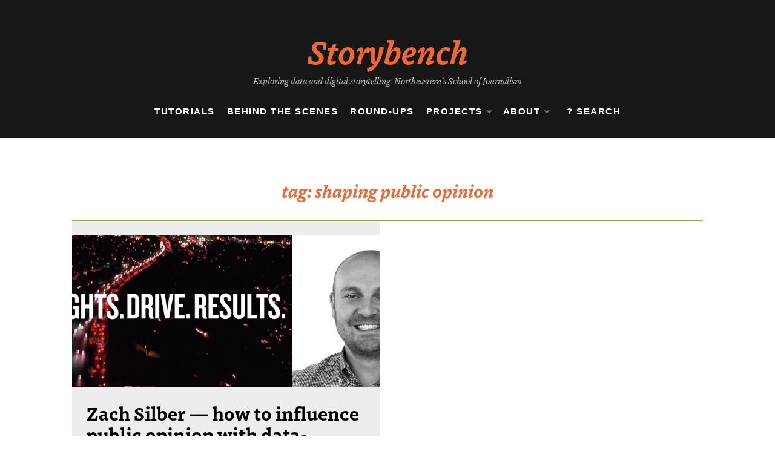

--- FILE ---
content_type: text/html; charset=UTF-8
request_url: https://www.storybench.org/tag/shaping-public-opinion/
body_size: 16104
content:
<!doctype html>
<html dir="ltr" lang="en-US" prefix="og: https://ogp.me/ns#">
<head>
	<meta charset="UTF-8">
	<meta name="viewport" content="width=device-width, initial-scale=1">
	<link rel="profile" href="https://gmpg.org/xfn/11">
	<title>shaping public opinion - Storybench</title>
	<style>img:is([sizes="auto" i], [sizes^="auto," i]) { contain-intrinsic-size: 3000px 1500px }</style>
	
		<!-- All in One SEO 4.9.3 - aioseo.com -->
	<meta name="robots" content="max-image-preview:large" />
	<meta name="google-site-verification" content="bDVtl5czw1s522D_genM4X8bu6pW8kmYjlE-ZASNLoU" />
	<link rel="canonical" href="https://www.storybench.org/tag/shaping-public-opinion/" />
	<meta name="generator" content="All in One SEO (AIOSEO) 4.9.3" />
		<script type="application/ld+json" class="aioseo-schema">
			{"@context":"https:\/\/schema.org","@graph":[{"@type":"BreadcrumbList","@id":"https:\/\/www.storybench.org\/tag\/shaping-public-opinion\/#breadcrumblist","itemListElement":[{"@type":"ListItem","@id":"https:\/\/www.storybench.org#listItem","position":1,"name":"Home","item":"https:\/\/www.storybench.org","nextItem":{"@type":"ListItem","@id":"https:\/\/www.storybench.org\/tag\/shaping-public-opinion\/#listItem","name":"shaping public opinion"}},{"@type":"ListItem","@id":"https:\/\/www.storybench.org\/tag\/shaping-public-opinion\/#listItem","position":2,"name":"shaping public opinion","previousItem":{"@type":"ListItem","@id":"https:\/\/www.storybench.org#listItem","name":"Home"}}]},{"@type":"CollectionPage","@id":"https:\/\/www.storybench.org\/tag\/shaping-public-opinion\/#collectionpage","url":"https:\/\/www.storybench.org\/tag\/shaping-public-opinion\/","name":"shaping public opinion - Storybench","inLanguage":"en-US","isPartOf":{"@id":"https:\/\/www.storybench.org\/#website"},"breadcrumb":{"@id":"https:\/\/www.storybench.org\/tag\/shaping-public-opinion\/#breadcrumblist"}},{"@type":"Organization","@id":"https:\/\/www.storybench.org\/#organization","name":"Storybench","description":"Exploring data and digital storytelling. Northeastern's School of Journalism","url":"https:\/\/www.storybench.org\/","logo":{"@type":"ImageObject","url":"https:\/\/www.storybench.org\/wp-content\/uploads\/2023\/11\/storybench-logo.png","@id":"https:\/\/www.storybench.org\/tag\/shaping-public-opinion\/#organizationLogo","width":1373,"height":303},"image":{"@id":"https:\/\/www.storybench.org\/tag\/shaping-public-opinion\/#organizationLogo"},"sameAs":["https:\/\/www.facebook.com\/storybench\/","https:\/\/twitter.com\/storybench?lang=en","https:\/\/www.instagram.com\/story_bench\/"]},{"@type":"WebSite","@id":"https:\/\/www.storybench.org\/#website","url":"https:\/\/www.storybench.org\/","name":"storybench","description":"Exploring data and digital storytelling. Northeastern's School of Journalism","inLanguage":"en-US","publisher":{"@id":"https:\/\/www.storybench.org\/#organization"}}]}
		</script>
		<!-- All in One SEO -->

<link rel='dns-prefetch' href='//www.storybench.org' />
<link rel='dns-prefetch' href='//stats.wp.com' />
<link rel='dns-prefetch' href='//use.typekit.net' />
<link rel='dns-prefetch' href='//ajax.googleapis.com' />
<link rel='dns-prefetch' href='//fonts.googleapis.com' />
<link rel="alternate" type="application/rss+xml" title="Storybench &raquo; Feed" href="https://www.storybench.org/feed/" />
<link rel="alternate" type="application/rss+xml" title="Storybench &raquo; Comments Feed" href="https://www.storybench.org/comments/feed/" />
<link rel="alternate" type="application/rss+xml" title="Storybench &raquo; shaping public opinion Tag Feed" href="https://www.storybench.org/tag/shaping-public-opinion/feed/" />
		<!-- This site uses the Google Analytics by MonsterInsights plugin v9.11.1 - Using Analytics tracking - https://www.monsterinsights.com/ -->
							<script src="//www.googletagmanager.com/gtag/js?id=G-XJFLDYW06T"  data-cfasync="false" data-wpfc-render="false" type="text/javascript" async></script>
			<script data-cfasync="false" data-wpfc-render="false" type="text/javascript">
				var mi_version = '9.11.1';
				var mi_track_user = true;
				var mi_no_track_reason = '';
								var MonsterInsightsDefaultLocations = {"page_location":"https:\/\/www.storybench.org\/tag\/shaping-public-opinion\/"};
								if ( typeof MonsterInsightsPrivacyGuardFilter === 'function' ) {
					var MonsterInsightsLocations = (typeof MonsterInsightsExcludeQuery === 'object') ? MonsterInsightsPrivacyGuardFilter( MonsterInsightsExcludeQuery ) : MonsterInsightsPrivacyGuardFilter( MonsterInsightsDefaultLocations );
				} else {
					var MonsterInsightsLocations = (typeof MonsterInsightsExcludeQuery === 'object') ? MonsterInsightsExcludeQuery : MonsterInsightsDefaultLocations;
				}

								var disableStrs = [
										'ga-disable-G-XJFLDYW06T',
									];

				/* Function to detect opted out users */
				function __gtagTrackerIsOptedOut() {
					for (var index = 0; index < disableStrs.length; index++) {
						if (document.cookie.indexOf(disableStrs[index] + '=true') > -1) {
							return true;
						}
					}

					return false;
				}

				/* Disable tracking if the opt-out cookie exists. */
				if (__gtagTrackerIsOptedOut()) {
					for (var index = 0; index < disableStrs.length; index++) {
						window[disableStrs[index]] = true;
					}
				}

				/* Opt-out function */
				function __gtagTrackerOptout() {
					for (var index = 0; index < disableStrs.length; index++) {
						document.cookie = disableStrs[index] + '=true; expires=Thu, 31 Dec 2099 23:59:59 UTC; path=/';
						window[disableStrs[index]] = true;
					}
				}

				if ('undefined' === typeof gaOptout) {
					function gaOptout() {
						__gtagTrackerOptout();
					}
				}
								window.dataLayer = window.dataLayer || [];

				window.MonsterInsightsDualTracker = {
					helpers: {},
					trackers: {},
				};
				if (mi_track_user) {
					function __gtagDataLayer() {
						dataLayer.push(arguments);
					}

					function __gtagTracker(type, name, parameters) {
						if (!parameters) {
							parameters = {};
						}

						if (parameters.send_to) {
							__gtagDataLayer.apply(null, arguments);
							return;
						}

						if (type === 'event') {
														parameters.send_to = monsterinsights_frontend.v4_id;
							var hookName = name;
							if (typeof parameters['event_category'] !== 'undefined') {
								hookName = parameters['event_category'] + ':' + name;
							}

							if (typeof MonsterInsightsDualTracker.trackers[hookName] !== 'undefined') {
								MonsterInsightsDualTracker.trackers[hookName](parameters);
							} else {
								__gtagDataLayer('event', name, parameters);
							}
							
						} else {
							__gtagDataLayer.apply(null, arguments);
						}
					}

					__gtagTracker('js', new Date());
					__gtagTracker('set', {
						'developer_id.dZGIzZG': true,
											});
					if ( MonsterInsightsLocations.page_location ) {
						__gtagTracker('set', MonsterInsightsLocations);
					}
										__gtagTracker('config', 'G-XJFLDYW06T', {"forceSSL":"true","link_attribution":"true"} );
										window.gtag = __gtagTracker;										(function () {
						/* https://developers.google.com/analytics/devguides/collection/analyticsjs/ */
						/* ga and __gaTracker compatibility shim. */
						var noopfn = function () {
							return null;
						};
						var newtracker = function () {
							return new Tracker();
						};
						var Tracker = function () {
							return null;
						};
						var p = Tracker.prototype;
						p.get = noopfn;
						p.set = noopfn;
						p.send = function () {
							var args = Array.prototype.slice.call(arguments);
							args.unshift('send');
							__gaTracker.apply(null, args);
						};
						var __gaTracker = function () {
							var len = arguments.length;
							if (len === 0) {
								return;
							}
							var f = arguments[len - 1];
							if (typeof f !== 'object' || f === null || typeof f.hitCallback !== 'function') {
								if ('send' === arguments[0]) {
									var hitConverted, hitObject = false, action;
									if ('event' === arguments[1]) {
										if ('undefined' !== typeof arguments[3]) {
											hitObject = {
												'eventAction': arguments[3],
												'eventCategory': arguments[2],
												'eventLabel': arguments[4],
												'value': arguments[5] ? arguments[5] : 1,
											}
										}
									}
									if ('pageview' === arguments[1]) {
										if ('undefined' !== typeof arguments[2]) {
											hitObject = {
												'eventAction': 'page_view',
												'page_path': arguments[2],
											}
										}
									}
									if (typeof arguments[2] === 'object') {
										hitObject = arguments[2];
									}
									if (typeof arguments[5] === 'object') {
										Object.assign(hitObject, arguments[5]);
									}
									if ('undefined' !== typeof arguments[1].hitType) {
										hitObject = arguments[1];
										if ('pageview' === hitObject.hitType) {
											hitObject.eventAction = 'page_view';
										}
									}
									if (hitObject) {
										action = 'timing' === arguments[1].hitType ? 'timing_complete' : hitObject.eventAction;
										hitConverted = mapArgs(hitObject);
										__gtagTracker('event', action, hitConverted);
									}
								}
								return;
							}

							function mapArgs(args) {
								var arg, hit = {};
								var gaMap = {
									'eventCategory': 'event_category',
									'eventAction': 'event_action',
									'eventLabel': 'event_label',
									'eventValue': 'event_value',
									'nonInteraction': 'non_interaction',
									'timingCategory': 'event_category',
									'timingVar': 'name',
									'timingValue': 'value',
									'timingLabel': 'event_label',
									'page': 'page_path',
									'location': 'page_location',
									'title': 'page_title',
									'referrer' : 'page_referrer',
								};
								for (arg in args) {
																		if (!(!args.hasOwnProperty(arg) || !gaMap.hasOwnProperty(arg))) {
										hit[gaMap[arg]] = args[arg];
									} else {
										hit[arg] = args[arg];
									}
								}
								return hit;
							}

							try {
								f.hitCallback();
							} catch (ex) {
							}
						};
						__gaTracker.create = newtracker;
						__gaTracker.getByName = newtracker;
						__gaTracker.getAll = function () {
							return [];
						};
						__gaTracker.remove = noopfn;
						__gaTracker.loaded = true;
						window['__gaTracker'] = __gaTracker;
					})();
									} else {
										console.log("");
					(function () {
						function __gtagTracker() {
							return null;
						}

						window['__gtagTracker'] = __gtagTracker;
						window['gtag'] = __gtagTracker;
					})();
									}
			</script>
							<!-- / Google Analytics by MonsterInsights -->
		<style id='wp-block-library-theme-inline-css' type='text/css'>
.wp-block-audio :where(figcaption){color:#555;font-size:13px;text-align:center}.is-dark-theme .wp-block-audio :where(figcaption){color:#ffffffa6}.wp-block-audio{margin:0 0 1em}.wp-block-code{border:1px solid #ccc;border-radius:4px;font-family:Menlo,Consolas,monaco,monospace;padding:.8em 1em}.wp-block-embed :where(figcaption){color:#555;font-size:13px;text-align:center}.is-dark-theme .wp-block-embed :where(figcaption){color:#ffffffa6}.wp-block-embed{margin:0 0 1em}.blocks-gallery-caption{color:#555;font-size:13px;text-align:center}.is-dark-theme .blocks-gallery-caption{color:#ffffffa6}:root :where(.wp-block-image figcaption){color:#555;font-size:13px;text-align:center}.is-dark-theme :root :where(.wp-block-image figcaption){color:#ffffffa6}.wp-block-image{margin:0 0 1em}.wp-block-pullquote{border-bottom:4px solid;border-top:4px solid;color:currentColor;margin-bottom:1.75em}.wp-block-pullquote cite,.wp-block-pullquote footer,.wp-block-pullquote__citation{color:currentColor;font-size:.8125em;font-style:normal;text-transform:uppercase}.wp-block-quote{border-left:.25em solid;margin:0 0 1.75em;padding-left:1em}.wp-block-quote cite,.wp-block-quote footer{color:currentColor;font-size:.8125em;font-style:normal;position:relative}.wp-block-quote:where(.has-text-align-right){border-left:none;border-right:.25em solid;padding-left:0;padding-right:1em}.wp-block-quote:where(.has-text-align-center){border:none;padding-left:0}.wp-block-quote.is-large,.wp-block-quote.is-style-large,.wp-block-quote:where(.is-style-plain){border:none}.wp-block-search .wp-block-search__label{font-weight:700}.wp-block-search__button{border:1px solid #ccc;padding:.375em .625em}:where(.wp-block-group.has-background){padding:1.25em 2.375em}.wp-block-separator.has-css-opacity{opacity:.4}.wp-block-separator{border:none;border-bottom:2px solid;margin-left:auto;margin-right:auto}.wp-block-separator.has-alpha-channel-opacity{opacity:1}.wp-block-separator:not(.is-style-wide):not(.is-style-dots){width:100px}.wp-block-separator.has-background:not(.is-style-dots){border-bottom:none;height:1px}.wp-block-separator.has-background:not(.is-style-wide):not(.is-style-dots){height:2px}.wp-block-table{margin:0 0 1em}.wp-block-table td,.wp-block-table th{word-break:normal}.wp-block-table :where(figcaption){color:#555;font-size:13px;text-align:center}.is-dark-theme .wp-block-table :where(figcaption){color:#ffffffa6}.wp-block-video :where(figcaption){color:#555;font-size:13px;text-align:center}.is-dark-theme .wp-block-video :where(figcaption){color:#ffffffa6}.wp-block-video{margin:0 0 1em}:root :where(.wp-block-template-part.has-background){margin-bottom:0;margin-top:0;padding:1.25em 2.375em}
</style>
<style id='classic-theme-styles-inline-css' type='text/css'>
/*! This file is auto-generated */
.wp-block-button__link{color:#fff;background-color:#32373c;border-radius:9999px;box-shadow:none;text-decoration:none;padding:calc(.667em + 2px) calc(1.333em + 2px);font-size:1.125em}.wp-block-file__button{background:#32373c;color:#fff;text-decoration:none}
</style>
<style id='jetpack-sharing-buttons-style-inline-css' type='text/css'>
.jetpack-sharing-buttons__services-list{display:flex;flex-direction:row;flex-wrap:wrap;gap:0;list-style-type:none;margin:5px;padding:0}.jetpack-sharing-buttons__services-list.has-small-icon-size{font-size:12px}.jetpack-sharing-buttons__services-list.has-normal-icon-size{font-size:16px}.jetpack-sharing-buttons__services-list.has-large-icon-size{font-size:24px}.jetpack-sharing-buttons__services-list.has-huge-icon-size{font-size:36px}@media print{.jetpack-sharing-buttons__services-list{display:none!important}}.editor-styles-wrapper .wp-block-jetpack-sharing-buttons{gap:0;padding-inline-start:0}ul.jetpack-sharing-buttons__services-list.has-background{padding:1.25em 2.375em}
</style>
<style id='global-styles-inline-css' type='text/css'>
:root{--wp--preset--aspect-ratio--square: 1;--wp--preset--aspect-ratio--4-3: 4/3;--wp--preset--aspect-ratio--3-4: 3/4;--wp--preset--aspect-ratio--3-2: 3/2;--wp--preset--aspect-ratio--2-3: 2/3;--wp--preset--aspect-ratio--16-9: 16/9;--wp--preset--aspect-ratio--9-16: 9/16;--wp--preset--color--black: #000000;--wp--preset--color--cyan-bluish-gray: #abb8c3;--wp--preset--color--white: #ffffff;--wp--preset--color--pale-pink: #f78da7;--wp--preset--color--vivid-red: #cf2e2e;--wp--preset--color--luminous-vivid-orange: #ff6900;--wp--preset--color--luminous-vivid-amber: #fcb900;--wp--preset--color--light-green-cyan: #7bdcb5;--wp--preset--color--vivid-green-cyan: #00d084;--wp--preset--color--pale-cyan-blue: #8ed1fc;--wp--preset--color--vivid-cyan-blue: #0693e3;--wp--preset--color--vivid-purple: #9b51e0;--wp--preset--gradient--vivid-cyan-blue-to-vivid-purple: linear-gradient(135deg,rgba(6,147,227,1) 0%,rgb(155,81,224) 100%);--wp--preset--gradient--light-green-cyan-to-vivid-green-cyan: linear-gradient(135deg,rgb(122,220,180) 0%,rgb(0,208,130) 100%);--wp--preset--gradient--luminous-vivid-amber-to-luminous-vivid-orange: linear-gradient(135deg,rgba(252,185,0,1) 0%,rgba(255,105,0,1) 100%);--wp--preset--gradient--luminous-vivid-orange-to-vivid-red: linear-gradient(135deg,rgba(255,105,0,1) 0%,rgb(207,46,46) 100%);--wp--preset--gradient--very-light-gray-to-cyan-bluish-gray: linear-gradient(135deg,rgb(238,238,238) 0%,rgb(169,184,195) 100%);--wp--preset--gradient--cool-to-warm-spectrum: linear-gradient(135deg,rgb(74,234,220) 0%,rgb(151,120,209) 20%,rgb(207,42,186) 40%,rgb(238,44,130) 60%,rgb(251,105,98) 80%,rgb(254,248,76) 100%);--wp--preset--gradient--blush-light-purple: linear-gradient(135deg,rgb(255,206,236) 0%,rgb(152,150,240) 100%);--wp--preset--gradient--blush-bordeaux: linear-gradient(135deg,rgb(254,205,165) 0%,rgb(254,45,45) 50%,rgb(107,0,62) 100%);--wp--preset--gradient--luminous-dusk: linear-gradient(135deg,rgb(255,203,112) 0%,rgb(199,81,192) 50%,rgb(65,88,208) 100%);--wp--preset--gradient--pale-ocean: linear-gradient(135deg,rgb(255,245,203) 0%,rgb(182,227,212) 50%,rgb(51,167,181) 100%);--wp--preset--gradient--electric-grass: linear-gradient(135deg,rgb(202,248,128) 0%,rgb(113,206,126) 100%);--wp--preset--gradient--midnight: linear-gradient(135deg,rgb(2,3,129) 0%,rgb(40,116,252) 100%);--wp--preset--font-size--small: 16px;--wp--preset--font-size--medium: 20px;--wp--preset--font-size--large: 25px;--wp--preset--font-size--x-large: 42px;--wp--preset--font-size--larger: 35px;--wp--preset--spacing--20: 0.44rem;--wp--preset--spacing--30: 0.67rem;--wp--preset--spacing--40: 1rem;--wp--preset--spacing--50: 1.5rem;--wp--preset--spacing--60: 2.25rem;--wp--preset--spacing--70: 3.38rem;--wp--preset--spacing--80: 5.06rem;--wp--preset--shadow--natural: 6px 6px 9px rgba(0, 0, 0, 0.2);--wp--preset--shadow--deep: 12px 12px 50px rgba(0, 0, 0, 0.4);--wp--preset--shadow--sharp: 6px 6px 0px rgba(0, 0, 0, 0.2);--wp--preset--shadow--outlined: 6px 6px 0px -3px rgba(255, 255, 255, 1), 6px 6px rgba(0, 0, 0, 1);--wp--preset--shadow--crisp: 6px 6px 0px rgba(0, 0, 0, 1);}:where(.is-layout-flex){gap: 0.5em;}:where(.is-layout-grid){gap: 0.5em;}body .is-layout-flex{display: flex;}.is-layout-flex{flex-wrap: wrap;align-items: center;}.is-layout-flex > :is(*, div){margin: 0;}body .is-layout-grid{display: grid;}.is-layout-grid > :is(*, div){margin: 0;}:where(.wp-block-columns.is-layout-flex){gap: 2em;}:where(.wp-block-columns.is-layout-grid){gap: 2em;}:where(.wp-block-post-template.is-layout-flex){gap: 1.25em;}:where(.wp-block-post-template.is-layout-grid){gap: 1.25em;}.has-black-color{color: var(--wp--preset--color--black) !important;}.has-cyan-bluish-gray-color{color: var(--wp--preset--color--cyan-bluish-gray) !important;}.has-white-color{color: var(--wp--preset--color--white) !important;}.has-pale-pink-color{color: var(--wp--preset--color--pale-pink) !important;}.has-vivid-red-color{color: var(--wp--preset--color--vivid-red) !important;}.has-luminous-vivid-orange-color{color: var(--wp--preset--color--luminous-vivid-orange) !important;}.has-luminous-vivid-amber-color{color: var(--wp--preset--color--luminous-vivid-amber) !important;}.has-light-green-cyan-color{color: var(--wp--preset--color--light-green-cyan) !important;}.has-vivid-green-cyan-color{color: var(--wp--preset--color--vivid-green-cyan) !important;}.has-pale-cyan-blue-color{color: var(--wp--preset--color--pale-cyan-blue) !important;}.has-vivid-cyan-blue-color{color: var(--wp--preset--color--vivid-cyan-blue) !important;}.has-vivid-purple-color{color: var(--wp--preset--color--vivid-purple) !important;}.has-black-background-color{background-color: var(--wp--preset--color--black) !important;}.has-cyan-bluish-gray-background-color{background-color: var(--wp--preset--color--cyan-bluish-gray) !important;}.has-white-background-color{background-color: var(--wp--preset--color--white) !important;}.has-pale-pink-background-color{background-color: var(--wp--preset--color--pale-pink) !important;}.has-vivid-red-background-color{background-color: var(--wp--preset--color--vivid-red) !important;}.has-luminous-vivid-orange-background-color{background-color: var(--wp--preset--color--luminous-vivid-orange) !important;}.has-luminous-vivid-amber-background-color{background-color: var(--wp--preset--color--luminous-vivid-amber) !important;}.has-light-green-cyan-background-color{background-color: var(--wp--preset--color--light-green-cyan) !important;}.has-vivid-green-cyan-background-color{background-color: var(--wp--preset--color--vivid-green-cyan) !important;}.has-pale-cyan-blue-background-color{background-color: var(--wp--preset--color--pale-cyan-blue) !important;}.has-vivid-cyan-blue-background-color{background-color: var(--wp--preset--color--vivid-cyan-blue) !important;}.has-vivid-purple-background-color{background-color: var(--wp--preset--color--vivid-purple) !important;}.has-black-border-color{border-color: var(--wp--preset--color--black) !important;}.has-cyan-bluish-gray-border-color{border-color: var(--wp--preset--color--cyan-bluish-gray) !important;}.has-white-border-color{border-color: var(--wp--preset--color--white) !important;}.has-pale-pink-border-color{border-color: var(--wp--preset--color--pale-pink) !important;}.has-vivid-red-border-color{border-color: var(--wp--preset--color--vivid-red) !important;}.has-luminous-vivid-orange-border-color{border-color: var(--wp--preset--color--luminous-vivid-orange) !important;}.has-luminous-vivid-amber-border-color{border-color: var(--wp--preset--color--luminous-vivid-amber) !important;}.has-light-green-cyan-border-color{border-color: var(--wp--preset--color--light-green-cyan) !important;}.has-vivid-green-cyan-border-color{border-color: var(--wp--preset--color--vivid-green-cyan) !important;}.has-pale-cyan-blue-border-color{border-color: var(--wp--preset--color--pale-cyan-blue) !important;}.has-vivid-cyan-blue-border-color{border-color: var(--wp--preset--color--vivid-cyan-blue) !important;}.has-vivid-purple-border-color{border-color: var(--wp--preset--color--vivid-purple) !important;}.has-vivid-cyan-blue-to-vivid-purple-gradient-background{background: var(--wp--preset--gradient--vivid-cyan-blue-to-vivid-purple) !important;}.has-light-green-cyan-to-vivid-green-cyan-gradient-background{background: var(--wp--preset--gradient--light-green-cyan-to-vivid-green-cyan) !important;}.has-luminous-vivid-amber-to-luminous-vivid-orange-gradient-background{background: var(--wp--preset--gradient--luminous-vivid-amber-to-luminous-vivid-orange) !important;}.has-luminous-vivid-orange-to-vivid-red-gradient-background{background: var(--wp--preset--gradient--luminous-vivid-orange-to-vivid-red) !important;}.has-very-light-gray-to-cyan-bluish-gray-gradient-background{background: var(--wp--preset--gradient--very-light-gray-to-cyan-bluish-gray) !important;}.has-cool-to-warm-spectrum-gradient-background{background: var(--wp--preset--gradient--cool-to-warm-spectrum) !important;}.has-blush-light-purple-gradient-background{background: var(--wp--preset--gradient--blush-light-purple) !important;}.has-blush-bordeaux-gradient-background{background: var(--wp--preset--gradient--blush-bordeaux) !important;}.has-luminous-dusk-gradient-background{background: var(--wp--preset--gradient--luminous-dusk) !important;}.has-pale-ocean-gradient-background{background: var(--wp--preset--gradient--pale-ocean) !important;}.has-electric-grass-gradient-background{background: var(--wp--preset--gradient--electric-grass) !important;}.has-midnight-gradient-background{background: var(--wp--preset--gradient--midnight) !important;}.has-small-font-size{font-size: var(--wp--preset--font-size--small) !important;}.has-medium-font-size{font-size: var(--wp--preset--font-size--medium) !important;}.has-large-font-size{font-size: var(--wp--preset--font-size--large) !important;}.has-x-large-font-size{font-size: var(--wp--preset--font-size--x-large) !important;}
:where(.wp-block-post-template.is-layout-flex){gap: 1.25em;}:where(.wp-block-post-template.is-layout-grid){gap: 1.25em;}
:where(.wp-block-columns.is-layout-flex){gap: 2em;}:where(.wp-block-columns.is-layout-grid){gap: 2em;}
:root :where(.wp-block-pullquote){font-size: 1.5em;line-height: 1.6;}
</style>
<link rel='stylesheet' id='wpo_min-header-0-css' href='https://www.storybench.org/wp-content/cache/wpo-minify/1769448492/assets/wpo-minify-header-94413b74.min.css' type='text/css' media='all' />
<link rel='stylesheet' id='custom-typekit-css-css' href='https://use.typekit.net/jat1dii.css' type='text/css' media='all' />
<link rel='stylesheet' id='jquery-ui-standard-css-css' href='//ajax.googleapis.com/ajax/libs/jqueryui/1.11.2/themes/smoothness/jquery-ui.css' type='text/css' media='all' />
<link rel='stylesheet' id='wpo_min-header-3-css' href='https://www.storybench.org/wp-content/cache/wpo-minify/1769448492/assets/wpo-minify-header-c0198689.min.css' type='text/css' media='all' />
<script type="text/javascript" src="https://www.storybench.org/wp-content/cache/wpo-minify/1769448492/assets/wpo-minify-header-59bb0ed7.min.js" id="wpo_min-header-0-js" async="async" data-wp-strategy="async"></script>
<script type="text/javascript" src="https://www.storybench.org/wp-content/cache/wpo-minify/1769448492/assets/wpo-minify-header-19c22a2a.min.js" id="wpo_min-header-1-js"></script>
<link rel="https://api.w.org/" href="https://www.storybench.org/wp-json/" /><link rel="alternate" title="JSON" type="application/json" href="https://www.storybench.org/wp-json/wp/v2/tags/2421" /><link rel="EditURI" type="application/rsd+xml" title="RSD" href="https://www.storybench.org/xmlrpc.php?rsd" />
<meta name="generator" content="WordPress 6.8.3" />
<script type="text/javascript">
jQuery(document).ready(function($) {
  $( document ).tooltip({
    items: "[data-tooltip]",
    content: function() {
      var element = $( this );  
      var text = element.text();
      var url = element.attr('data-tooltip');
      return "<img class='map' alt='" + text +
        "' src='" + url + "'>";
    }
  });
});
</script>
<style type="text/css">
.ui-widget {
font-family: inherit;
font-size: inherit;
}
</style>
	<style>img#wpstats{display:none}</style>
		<meta name="generator" content="Elementor 3.33.4; features: additional_custom_breakpoints; settings: css_print_method-external, google_font-enabled, font_display-auto">
			<style>
				.e-con.e-parent:nth-of-type(n+4):not(.e-lazyloaded):not(.e-no-lazyload),
				.e-con.e-parent:nth-of-type(n+4):not(.e-lazyloaded):not(.e-no-lazyload) * {
					background-image: none !important;
				}
				@media screen and (max-height: 1024px) {
					.e-con.e-parent:nth-of-type(n+3):not(.e-lazyloaded):not(.e-no-lazyload),
					.e-con.e-parent:nth-of-type(n+3):not(.e-lazyloaded):not(.e-no-lazyload) * {
						background-image: none !important;
					}
				}
				@media screen and (max-height: 640px) {
					.e-con.e-parent:nth-of-type(n+2):not(.e-lazyloaded):not(.e-no-lazyload),
					.e-con.e-parent:nth-of-type(n+2):not(.e-lazyloaded):not(.e-no-lazyload) * {
						background-image: none !important;
					}
				}
			</style>
			<link rel="icon" href="https://www.storybench.org/wp-content/uploads/2023/08/cropped-storybench-favicon-32x32.png" sizes="32x32" />
<link rel="icon" href="https://www.storybench.org/wp-content/uploads/2023/08/cropped-storybench-favicon-192x192.png" sizes="192x192" />
<link rel="apple-touch-icon" href="https://www.storybench.org/wp-content/uploads/2023/08/cropped-storybench-favicon-180x180.png" />
<meta name="msapplication-TileImage" content="https://www.storybench.org/wp-content/uploads/2023/08/cropped-storybench-favicon-270x270.png" />
		<style type="text/css" id="wp-custom-css">
			body {
	background: #ffffff;
	font-family: Neue-Haas-Unica neue-haas-unica, sans-serif;
}

.widget a,
p,
.main-menu ul ul li>a,
.main-menu>ul>li>a {
	font-family: Neue-Haas-Unica neue-haas-unica, sans-serif;
}


.widget_block h2,
.widget .wp-block-group h2,
.widget .title,
.widget .widgettitle,
.widget .widget-title {

	font-family: Neue-Haas-Unica neue-haas-unica, sans-serif;
	margin-bottom: 0;
}

h1,
h2,
h3,
h1.archive-title {
	font-family: dovetail-mvb, serif;
	font-weight: 700;
}

h1,
h1.archive-title {
	font-style: italic;
	color: #EE6835;
}

.main-menu ul ul li>a {
	color: #fff;
}

.main-menu ul li.current-menu-item>a,
.main-menu ul li:hover>a {
	background-color: transparent;
}


.tags-links a,
.tags-links i,
.post-cats>span i,
.promo-three .post-category a,
.content-area p a {
	color: #A3A53A;
	text-decoration: none;
	outline: none !important;
	border: none !important;
}

.top-menu>ul>li>a:hover,
.main-menu ul li:hover>a,
.main-menu ul ul li:hover>a,
.main-menu ul li.current-menu-item>a,
.header-2 .main-menu>ul>li.current-menu-item>a,
.tabs-nav li.tab-active a,
.tabs-nav li.tab-active a,
#main article .post-content .post-cats>span a:hover,
.comment-form .logged-in-as a:last-child:hover,
.comment-form .logged-in-as a:last-child:focus,
.post-cats>span a:hover,
.post-cats>span a:focus,
.main-header a:hover,
.main-header a:focus,
.main-header a:active,
.post-navigation .nav-links a:hover,
.post-navigation .nav-links a:focus,
.tabs-nav li.tab-active,
.tabs-nav li.tab-active,
ul.trail-items li a:hover span,
.author-socials a:hover,
.post-date a:focus,
.post-date a:hover,
.post-excerpt a:hover,
.post-excerpt a:focus,
.content a:hover,
.content a:focus,
.post-footer>span a:hover,
.post-footer>span a:focus,
.widget a:focus,
.footer-menu li a:hover,
.footer-menu li a:focus,
.footer-social-links a:hover,
.footer-social-links a:focus,
.site-footer a:hover,
.site-footer a:focus,
a:active,
.tags-links a:hover,
.tags-links a:focus,
.post-cats>span a:hover,
.post-cats>span a:focus,
.widget a:hover,
.single-post .row .breadcrumbs-wrap ul>li:nth-of-type(3) a:hover,
h2.post-title a:hover,
.single-post #main article .post-wrap .post-content .content .abh_box .abh_tab_content .author .abh_text a:hover {
	color: #EE6835 !important;
	text-decoration: none !important;
	outline: none !important;
	border: none !important;
}



header .main-header,
header .main-header .head_one {
	background: #181717;
}

header .main-header .head_one h1 a {
	color: #EE6835;
	font-size: 3.3rem;
}

header .main-header .head_one .logo {
	max-width: 100%;
	padding-bottom: 0;
}

header .main-header .head_one .site-description {
	color: #c9c9c9;
	font-family: dovetail-mvb, serif;
	font-style: italic;
	font-size: 14px;
	margin: 0 auto;
	margin-top: .4em;
	text-align: center;
	max-width:60%;
/* 	display: none; */
}

.header-1 #site-navigation {
	border: none;
	margin: 1em auto;
	padding-bottom: 1.2em;
}

.main-menu>ul>li>a {
	color: #fff;
	font-size: 15px;
	letter-spacing: 8%;
	font-weight: 700;
	text-transform: uppercase;
}

.post-wrap.right-image .img-cover,
.post-wrap.left-image .img-cover {
	background-position: top center;
}

.post-wrap.left-image {
background-color:#ededed;
}

.right-image .post-media,
.left-image .post-media:hover,
.post-media:hover {
	animation: none !important;
	transform: none !important;
}

img.wp-post-image {
	width: 100%;
}


.container {
	max-width: 100% !important;
}

#main {
	display: grid;
	grid-template-columns: repeat(12, minmax(0, 1fr));
	grid-auto-flow: column;
	row-gap: 2em;
	column-gap: 1.6em
}


#main article:first-of-type {
	grid-column: 1 / 7;
	grid-row: 1;
}

#main article:nth-of-type(2) {
	grid-column: 7 / 13;
	grid-row: 1;
}

#main article:nth-of-type(3) {
	grid-column: 1 / 7;
	grid-row: 2;
}

#main article:nth-of-type(4) {
	grid-column: 7 / 13;
	grid-row: 2;
}


#main article .post-media-wrapper .post-media.img-corved {
	display: block;
	width: 100%;
	min-height: 250px;
}

#main article .post-content {
	width: 100%;
}

#main article:first-of-type .post-wrap .post-media.img-corved,
#main article:nth-of-type(2) .post-wrap .post-media.img-corved,
#main article:nth-of-type(3) .post-wrap .post-media.img-corved,
#main article:nth-of-type(4) .post-wrap .post-media.img-corved {
	width: 100%;
}


#main article:first-of-type .post-wrap,
#main article:nth-of-type(2) .post-wrap,
#main article:nth-of-type(3) .post-wrap,
#main article:nth-of-type(4) .post-wrap {
	display: grid;
	margin-bottom: 0;
	padding: 1.5em 0 0 0;
	grid-template-columns: auto;
}


#main article:first-of-type .post-wrap .post-content,
#main article:nth-of-type(2) .post-wrap .post-content,
#main article:nth-of-type(3) .post-wrap .post-content,
#main article:nth-of-type(4) .post-wrap .post-content {
	width: auto;
	padding: 1em 0em;
	grid-column: auto;
}


#main article .post-wrap .post-content
 {
	padding: 1em 1.5em !important;
}

#main article:first-of-type .post-wrap .post-cats,
#main article:nth-of-type(2) .post-wrap .post-cats,
#main article:nth-of-type(3) .post-wrap .post-cats,
#main article:nth-of-type(4) .post-wrap .post-cats {
	display: none;
}

#main article {
	grid-column: 3 / 12;
}

#main .pagination {
	/* 	grid-row: 14; */
	grid-column: 3 / 12;
}

.single .post-excerpt p,
.single .post-excerpt ul,
.single .post-excerpt ol {
	margin-bottom: 20px;
	list-style-position: inside;
}

#main article .post-wrap,
.single .post-wrap {
	align-items: start;
	padding: 0;
	display: grid;
	grid-template-columns: 2fr 3fr;
}

#main article .post-wrap .post-content,
.single .post-wrap .post-content {
	grid-column: 2;
}

#main article .post-content,
.single .post-content {
	padding: 0 20px;
}

#main article .post-content .post-title,
.single .post-content .post-title {
	line-height: 1.15;
	font-size: 1.95rem;
}

#main article .post-content .post-cats,
.single .post-content .post-cats {
	line-height: 0;
}


#main article .post-content .post-cats>span a,
.single .post-content .post-cats>span a {
	line-height: 1;
	font-size: 12px;
	color: #a3a53a;
	letter-spacing: 5%;
}

#main article .post-content .post-date,
.post-date a,
.single .post-date,
.single .post-date a {
	font-size: 16px;
	text-transform: none;
	letter-spacing: 0;
	color: #767676;
}

.home #main article .post-content .post-excerpt,
.archive #main article .post-content .post-excerpt,
.home .pagination {
	display: none;
}

.nav-links {
	padding: 2em 0;
}

.nav-links .page-numbers.current,
#toTop {
	background-color: #ee6835;
	border-color: #ee6835;
}

.footer-wrap {
	background-color: #181717;
}

.footer-wrap .row {
	display: flex !important;
	align-items: center;
}

#primary {
	flex: 100%;
	max-width: 100%;
}


#secondary section:first-of-type {
	display: none;
}

#secondary {
	max-width: 100%;
	flex: 100%;
}

#secondary section:nth-of-type(2), #page .post-area .widget_text {
	padding: 1.5em 0;
	display: grid;
	grid-template-columns: repeat(12, minmax(0, 1fr));
}

#secondary section:nth-of-type(2)>*, #page .post-area .widget_text > * {
	grid-column: 3/11;
}

#secondary section:nth-of-type(2) h2,  #page .post-area .widget_text h2 {
	font-family: Neue-Haas-Unica neue-haas-unica, sans-serif;
	text-transform: uppercase;
	font-size: 28px;
	color: #ee6835;
	padding-top: 1em;
	border-top: 1px solid #a3a53a;
	border-bottom: none;
}

#secondary section:nth-of-type(2) form, #page .post-area .widget_text form {
	background-color: #fff !important;
	padding: 0 !important;
	text-align: left !important;
	font-family: Neue-Haas-Unica neue-haas-unica, sans-serif !important;
	font-size: 20px !important;
	color: #000;
	padding-bottom: 1em !important;
	border-bottom: 1px solid #a3a53a !important;
	font-weight: 100;
}

#secondary section:nth-of-type(2) form input, .single-post #comments #respond form .form-submit input, #page .post-area .widget_text form input {
	background: rgba(229, 229, 229, 0.63);
	border-radius: 8px
}

#secondary section:nth-of-type(2) form>p>input, .single-post #comments #respond form .form-submit input, #page .post-area .widget_text form>p>input {
	background: #E0E085;
	text-transform: uppercase;
	color: #000;
	font-weight: 800;
	font-size: 16px;
}

#secondary section:nth-of-type(2) form>p>input:hover, .single-post #comments #respond form .form-submit input:hover, #page .post-area .widget_text form>p>input:hover {
	background: #EE6835;
}

.textwidget input[type="text"],
.textwidget input[type="email"],
.textwidget input[type="url"],
.textwidget input[type="password"],
.textwidget input[type="search"],
.textwidget input[type="tel"],
.textwidget input[type="number"],
.textwidget input[type="date"],
.textwidget textarea,
.textwidget select {
	color: rgba(0, 0, 0, 0.7);
	text-transform: lowercase;
	font-size: 20px;
	font-weight: 100;
}

.home #main {
	grid-template-rows: auto;
}

.home #main article {
	display: none;
}

.home #main article:nth-child(-n+8) {
	display: block;
}

.home #main article:first-of-type {
	grid-column: 3 / 11;
	grid-row: 1;
}

.home #main article:first-of-type h2 {
	font-size: 2.5rem;
}

.home #main article:nth-of-type(2) {
	grid-column: 2 / 7;
	grid-row: 2;
}

.home #main article:nth-of-type(3) {
	grid-column: 7 / 12;
	grid-row: 2;
}

.home #main article:nth-of-type(4) {
	grid-column: 3 / 12;
	grid-row: auto;
}

.home #main article:first-of-type .post-media-wrapper .post-media.img-corved {
	height: 100%;
	min-height: 500px;
}

.home #main article:nth-of-type(4) .post-wrap .post-media.img-corved {
	display: block;
	width: 100%;
	min-height: 200px;
}

.home #main article:nth-of-type(4) .post-wrap {
	display: grid;
	grid-template-columns: 2fr 3fr;
	padding: 0px;
	margin-bottom: 30px;
}

.home #main article:nth-of-type(4) .post-wrap .post-content {
	padding: 0 20px;
	width: calc(100%);
}

.home #main article:nth-of-type(4) .post-wrap .post-cats {
	display: block;
}

.archive #secondary {
	display: none;
}

.archive .container .row {
	display: initial;
}

.archive #primary {

	display: grid;
	grid-template-columns: repeat(12, minmax(0, 1fr));
	padding: 0;
}

.archive #primary #main {
	grid-column: 2 / 12;
	border-top: 1px solid #a3a53a;
}

.archive-heading {
	max-width: 100%;
	margin-bottom: 2em;
}

h1.archive-title {
	margin: 0 auto;
	text-align: center;
	text-transform: lowercase;
}

.archive .breadcrumbs-wrap {
	display: none;
}

.single-post #primary {
	max-width: 100% !important;
}

.single-post #main {
	display: block;
}

.single-post #main article:first-of-type .post-wrap .post-content {
	padding-top: 0;
}

.single-post #main article h1 {
	display: none;
}

.single-post .row {
	display: block;
	margin: auto;
}

.single-post .row .breadcrumbs ul {
	display: grid;
	grid-template-columns: repeat(12, minmax(0, 1fr));
	/* 	grid-template-rows: repeat(2, 1fr); */
}

.single-post .row .breadcrumbs ul.trail-items li {
	text-align: left;
	display: inherit;
}

.single-post .row .breadcrumbs-wrap ul li:first-of-type,
.single-post .row .breadcrumbs-wrap ul .delim {
	display: none;
}

.single-post .row .breadcrumbs-wrap ul li:nth-of-type(2) {
	grid-column: 2 / 13;
	grid-row: 1;
	text-transform: uppercase;
	margin-bottom: .8em;
}

.single-post .row .breadcrumbs-wrap ul li:nth-of-type(2) a {
	line-height: 1;
	font-size: 20px;
	color: #a3a53a;
	letter-spacing: 5%;
	font-weight: medium;
	text-decoration: none;
}

.single-post .row .breadcrumbs-wrap ul li:nth-of-type(2) a:hover {}

.single-post .row .breadcrumbs-wrap ul li:nth-of-type(3) {
	grid-column: 2 / 13;
	grid-row: 2;
	font-family: dovetail-mvb, serif;
	font-weight: 700;
}

.single-post .row .breadcrumbs-wrap ul li:nth-of-type(3) a {
	color: #000000;
	font-size: 60px;
	line-height: 1.15;
	text-decoration: none;
}


.single-post #main article .post-wrap,
.single-post #main article .post-wrap .post-content {
	display: grid;
	grid-template-columns: repeat(12, minmax(0, 1fr));
}


.single-post #main article .post-wrap .post-media,
.single-post #main article .post-wrap .post-content {
	grid-column: 2 / 12;
}


.single-post #main article .post-content .post-date .entry-meta {
	grid-column: 11/ 12;
	justify-content: end;
}

.single-post #main article .post-wrap .post-content>* {
	grid-column: 1 / 13
}

.single-post #main article .post-wrap .post-content .post-date span:after,
.single-post #main article .post-wrap .post-content .post-date .post_by {
	display: none;
}

.single-post #main article .post-content .post-date,
.single-post #main article .post-wrap .post-content .content {
	display: grid;
	grid-template-columns: repeat(7, minmax(0, 1fr));
}

.single-post #main article .post-wrap .post-content .content>* {
	grid-column: 2 / 7
}

.single-post #main article .post-wrap .post-content .content {
	margin-top: 2.3em;
}



.single-post #main article .post-wrap .post-content footer,
.single-post #main article .post-wrap .post-content .content .abh_box {
	grid-row: 1;
}

.single-post #main article .post-wrap .post-content .content .abh_box {
	grid-column: 2 / 7;
}

.single-post #main article .post-wrap .post-content .content .abh_box ul,
.single-post #main article .post-wrap .post-content .content .abh_box .abh_tab_content .author .abh_text .description,
.single-post #main article .post-wrap .post-content .content .abh_box .abh_tab_content .author .abh_social {
	display: none;
}

.single-post #main article .post-wrap .post-content .content .abh_box .abh_tab_content {
	border: none !important;
	padding: 0 !important;
}

.single-post #main article .post-wrap .post-content .content .abh_box .abh_tab_content .author {
	display: flex !important;
	align-items: center;
}

.single-post #main article .post-wrap .post-content .content .abh_box .abh_tab_content .abh_image a img {
	border-radius: 50% !important;
}

.single-post #main article .post-wrap .post-content .content .abh_box .abh_tab_content .author .abh_text {
	margin-left: 1em !important;
	display: flex;
	align-items: baseline;
}

.single-post #main article .post-wrap .post-content .content .abh_box .abh_tab_content .author .abh_text:before {
	content: 'By';
	margin-right: 0.28em;
	margin-bottom: 3px
}

.single-post #main article .post-wrap .post-content .content .abh_box .abh_tab_content .author .abh_text a,
.single-post #main article .post-wrap .post-content .content .abh_box .abh_tab_content .author .abh_text:before {
	font-size: 23px;
	font-weight: 600;
	font-family: dovetail-mvb, serif;
	color: #000000 !important;
}

.single.single-right-sidebar #secondary {
	display: none !important;
}

.single-post .meta_bottom {
	margin: 0;
	margin-top: 0.5em;
}

.single .meta_bottom .post-share a:hover i{
	background-color: #000;
	border: none;
}

.single-post .meta_bottom .post-share a i {
	border: 1px solid #EE6835;
	background: #EE6835;
	border-radius: 50%;
	width: 35px;
	height: 35px;
}

.single-post .meta_bottom .post-share a i:before {
	font-size: 21px;
	color: #fff;
}

.single-post .meta_bottom .post-share a {
	font-size: 0;
	border: none;
	margin: 0;
	margin-right: 40px;
	padding: 0;
}


.single-post #main article .post-content .post-date {
	margin: 0.2em 0;
	grid-row: 1;
	align-items: center;
}

.single-post #main nav {
	display: none;
}

.single-post #comments .comment-list-wrap,
.single-post #comments #respond,
.single-post .related-posts {
	display: grid;
	grid-template-columns: repeat(14, minmax(0, 1fr));
}

.single-post #comments .comment-list-wrap>*,
.single-post #comments #respond>* {
	grid-column: 3 / 13;
}

.single-post .col-sm-12 {
	padding-left: 0;
	padding: right: 0;
}

.single-post .related-posts>* {
	grid-column: 4 / 13;
}

.single-post .related-posts .post-content .post-title {
	margin-top: 0;
}

.single-post .related-posts .post-date {
	display: none;
}

.single-post #comments {
	margin-bottom: 5em;
	display: grid;
	grid-template-columns: repeat(12, minmax(0, 1fr));
}

.single-post #comments>* {
	grid-column: 2 / 12;
	padding: 0;
}

.single-post #comments .comments-title {
	display: none;
}

.single-post #comments #respond {
	grid-row: 1;
}

.single-post #comments #respond h3,
.single-post #comments #respond form .comment-form-comment label {
	display: none;
}

form input:focus,
form input:hover,
.single-post #comments #respond form textarea:hover,
.single-post #comments #respond form textarea:focus,
.single-post #comments #respond form input:hover,
.single-post #comments #respond form input:focus {
	border: 1px solid #ee6835 !important;
}


.single-post #comments #respond form {
	padding: 0;
	display: flex;
	flex-direction: column-reverse;

}

.single-post .related-posts {
	margin-bottom: 10em;
}

.single-post .related-posts .related-posts-list {
	display: grid;
	grid-row-gap: 1.8em;
}


.single-post .related-posts .related-posts-list>div {
	width: 100%;
}


.single-post .related-posts h2.widget-title {
	font-size: 28px;
	font-style: italic;
	color: #ee6835;
}

#main #post-18 h2,
#main #post-13615 .post-content h1,
#main #post-13615 .post-content h2 {
	text-align: center;
	font-style: italic;
	color: #EE6835;
	font-size: 43px;
	text-transform: lowercase;
}


#main #post-18 {
	grid-column: 3 / 11;
}

#main #post-18 h2 {
	margin-bottom: 1.5em;
}

.page-id-18 .breadcrumbs-wrap,
.page-id-13615 .breadcrumbs-wrap,
.page-id-13363 .breadcrumbs-wrap,
.page-id-13235 .breadcrumbs-wrap {
	display: none;
}

.page-id-18 #content {
	padding-top: 0;
}

#main #post-13615,
#main #post-13363,
#main #post-13235 {
	grid-column: 2 / 12;
}


#main #post-13615 .post-content h1 {
	font-size: 43px;
	text-transform: lowercase;
	margin-bottom: 1em;
}

#main #post-13615 .post-content h2 {
	font-size: 31px;
	margin: 0em auto 1.2em;
	padding-top: 1em;
	text-transform: lowercase;
	border-top: 1px solid #A3A53A;
}

#main #post-13615 .post-content .wpsm_team_1_b_row .wpsm_row {
	display: grid;
	grid-template-columns: repeat(12, minmax(0, 1fr));
}

#main #post-13615 .post-content .wpsm_team_1_b_row .wpsm_row .wpsm_col-md-4 {
	max-width: 100%;
}

#main #post-13615 .post-content .wpsm_team_1_b_row .wpsm_row .wpsm_col-md-4:first-of-type {
	grid-column: 1 / 5;
}

#main #post-13615 .post-content .wpsm_team_1_b_row .wpsm_row .wpsm_col-md-4:nth-of-type(2) {
	grid-column: 5 / 9;
}

#main #post-13615 .post-content .wpsm_team_1_b_row .wpsm_row .wpsm_col-md-4:nth-of-type(3) {
	grid-column: 9 / 13;
}

#main .post-content .wpsm_team_1_b_row {
	margin-bottom: 0;
}

#main .post-content .wpsm_team_1_b_row .wpsm_row h3 {
	font-family: dovetail-mvb, serif;
	font-size: 30px;
}

#main .post-content .wpsm_team_1_b_row .wpsm_row span.wpsm_team_1_b_desig {
	font-size: 20px;
	color: #A3A53A !important;
	text-transform: lowercase;
}

#main .post-content .wpsm_team_1_b_row .wpsm_row .wpsm_team_1_name_divider {
	display: none;
}

#main .post-content .wpsm_team_1_b_row .wpsm_row .wpsm_team_1_social_div a i {
	border: 1px solid #EE6835;
	border-radius: 33px;
	background: #EE6835 !important;
	color: #fff !important;
	font-size: 25px;
}

#post-13363 .wp-block-button__link {
	background-color: #181717;
	color: #fffbfb;
}

#post-13363 .wp-block-button__link:hover {
	color: #A3A53A;
}

/* #post-13363 > h1 {
	color: #EE6835 !important;
} */

.fa-twitter:before {
	position: absolute;
	top: 50%;
	left: 50%;
	transform: translate(-50%, -50%);
}

ul.sub-menu {
	padding-left: 0;
}

ul.sub-menu li {
	background: #181717;
	border-bottom: 0.5px solid #fffbfb;
	z-index: 999;
}

.dropdown-plus {
	z-index: 100;
	width: 100%;
}

.dropdown-plus:before,
.dropdown-plus:after {
	height: 0;
	width: 0;
}

ul.sub-menu li>a {
	color: #A3A53A;
	padding: 14px 15px;
}

.main-menu>ul>li {
	max-height: 55px;
	align-self: center;
}

.main-menu>ul>li:nth-of-type(4) {
	width: min-content;
	margin: 0 auto;
}

.main-menu ul ul li>a {
	padding: 14px 15px;
}

.author .archive-heading{
	margin: 0 auto;
}

.comment-body .comment-meta .comment-metadata time{
	cursor: not-allowed;
}

.single .comment-metadata a{
		text-decoration: none !important;
}

.comment-body a:hover{
		color: #ee6835 !important;
}

.comment-body .comment-meta .comment-metadata a:hover{
	color: #989ea6 !important;
}


@media (min-width: 720px) {
	.header-1 #site-navigation {
		display: flex;
		align-items: start;
	}

	.header-1 .bar-menu {
		display: none;
	}

	.main-menu {
		float: right;
		clear: inherit;
	}

	.main-menu>ul {
		display: flex !important;
		padding: 0;
		font-size: 0;
	}

	.main-menu>li,
	.main-menu>ul>li {
		display: inline-block;
	}

	.main-menu ul li>a {
		text-transform: uppercase;
	}

	.footer-col-4:first-of-type {
		width: 20% !important;
	}

	.footer-col-4:nth-of-type(2) {
		width: 16% !important;
	}

	.footer-col-4:nth-of-type(3) {
		width: 28% !important;
	}

	.footer-col-4:last-of-type {
		width: 35% !important;
	}
	
	.single-post .related-posts .related-posts-list .post-wrap figure {
		position: relative;
		height:200px;
	}
	
	.single-post .related-posts .related-posts-list .post-wrap figure img {
		position:absolute;
		width: 100%;
		height: 100%;
		top: 50%;
		left: 50%;
		transform: translate(-50%, -50%);
		object-fit: cover;
	}
	
}

@media (min-width: 720px) and (max-width: 991px) {
	.main-menu ul li>a {
		font-size: 16px;
	}
}

button:focus,
a:focus {
	outline: none;
}

@media (max-width: 719px) {
	header .main-header .head_one .site-description{
		max-width: 80%;
	}
	
	#primary {
		padding: 0;
	}

	.container {
		padding: 0 15px;
	}

	.row {
		padding: 0 10px;
	}


	.footer-wrap .row {
		padding: 0;
	}

	.header-1 .bar-menu {
		display: block;
		color: #fff;
		font-family: Neue-Haas-Unica neue-haas-unica, sans-serif;
		text-transform: uppercase;
		font-size: 21px;
		font-weight: 700;
		width: 100%;
	}


	.header-1 .bar-menu span {
		letter-spacing: 8%;
		text-align: center;
	}

	.main-menu>ul {
		text-align: center;
	}

	.header-1 #site-navigation {
		padding-bottom: 0;
	}

	.archive #primary #main,
	#main .pagination {
		grid-column: 1/13;
	}

	#main .pagination {
		margin: 0 !important;
	}

	.home #main article:first-of-type h2,
	.single-post .row .breadcrumbs-wrap ul li:nth-of-type(3) a {
		font-size: 2em;
	}

	.single-post #main article .post-wrap .post-content .content .abh_box .abh_tab_content .author .abh_text a,
	.single-post #main article .post-wrap .post-content .content .abh_box .abh_tab_content .author .abh_text:before {
		font-size: 18px;
	}

	.single-post #comments>* {
		grid-column: 1/13;
	}


	#main article {
		grid-column: 1 / 13 !important;
		grid-row: auto !important;
	}

	#main article .post-wrap,
	.home #main article:nth-of-type(4) .post-wrap {
		display: grid;
		margin-bottom: 0;
		padding: 1.5em 0 0 0;
		grid-template-columns: auto;
	}

	#main article .post-wrap .post-content,
	.single .post-wrap .post-content {
		grid-column: auto;
	}

	#main article .post-content,
	.single .post-content,
	.home #main article:nth-of-type(4) .post-wrap .post-content {
		padding: 0.6em 0px;
	}

	.archive #primary #main article .post-wrap .post-cats {
		display: block !important;
	}

	.single #primary #main article .post-wrap .post-cats {
		display: none !important;
	}

	.footer-wrap .row {
		display: grid !important;
		justify-items: center;
	}

	.footer-col-4 {
		width: 60% !important;
		margin-bottom: 0 !important;
	}

	.footer-wrap .footer-top-box {
		padding-bottom: 0;
		padding-top: 1em;
	}

	.breadcrumbs-wrap {
		padding: 0;
	}

	.single-post #main article .post-content .post-date {
		margin: 1em 0;
	}

	.single-post .row .breadcrumbs-wrap ul li:nth-of-type(2),
	.single-post .row .breadcrumbs-wrap ul li:nth-of-type(3) {
		grid-column: 1 / 13;
	}

	.single-post #main article .post-wrap .post-media,
	.single-post #main article .post-wrap .post-content {
		grid-column: 1/13;
	}

	.single-post #main article .post-wrap .post-content .content>*,
	.single-post #main article .post-wrap .post-content .content .abh_box {
		grid-column: 1/8;
	}

	.single-post #comments #respond>*,
	.single-post .related-posts>*,
	.single-post #comments .comment-list-wrap>* {
		grid-column: 1 / 15;
	}

	.row .col-sm-12 {
		padding: 0;
	}

	#main article .post-wrap,
	.single .post-wrap {
		grid-template-columns: auto;
	}
	
	.single .related-posts-list .post-wrap{
/* 	grid-template-rows: 2fr .8fr; */
	}
	
	.single .related-posts-list .post-wrap figure.post-media{
		height: 200px;
		position:relative;
	}
	
	.single .related-posts-list .post-wrap figure.post-media img{
		position: absolute;
		top: 50%;
		left: 50%;
		transform: translate(-50%, -50%);
	}
	

	#secondary section:nth-of-type(2)>* {
		grid-column: 1/13;
	}

	#main #post-13615 .post-content .wpsm_team_1_b_row .wpsm_row .wpsm_col-md-4 {
		grid-column: 1/13 !important;
	}

	.main-menu ul ul li>a {
		font-size: 15px;
		padding: 12px 14px;
	}

}

.post-cats {
	font-size:9px;
		font-weight:600;
	margin:10px 0 24px 0;
}

.cat-links a:link {
	border:1px darkgray solid;
	padding:
		6px;
}

.cat-links a:visited {
	border:1px darkgray solid;
	padding:3px;
}

.cat-links a:hover {
	border:1px #000000 solid;
	padding:6px;
}

.cat-links a:active {
	border:1px #000000 solid;
	padding:3px;
}

.cat-links a:after {
	display:none;
}


		</style>
		</head>

<body data-rsssl=1 class="archive tag tag-shaping-public-opinion tag-2421 wp-embed-responsive wp-theme-promos-plus-premium hfeed at-sticky-sidebar right-sidebar elementor-default elementor-kit-19031">
<div id="page" class="site ">
	<a class="skip-link screen-reader-text" href="#content">Skip to content</a>

	
<header class="header-1">	
		<div class="main-header  " style="background-image:url(); background-size: cover; background-position: center; background-repeat: no-repeat;">
		
					<div class="head_one ">
				<div class="container">
					<div class="logo">
												<h1 class="site-title"><a href="https://www.storybench.org/" rel="home">Storybench</a></h1>
													<p class="site-description">Exploring data and digital storytelling. Northeastern&#039;s School of Journalism</p>
											</div><!-- .site-logo -->
				</div>
			</div>
			<div class="menu-area">
				<div class="container">					
					<nav id="site-navigation">
						<button class="bar-menu">
															<span>Menu</span>
													</button>
						<div class="main-menu menu-caret mx-auto">
							<ul id="primary-menu" class=""><li id="menu-item-6007" class="menu-item menu-item-type-taxonomy menu-item-object-category menu-item-6007"><a href="https://www.storybench.org/category/tutorials/">Tutorials</a></li>
<li id="menu-item-6019" class="menu-item menu-item-type-taxonomy menu-item-object-category menu-item-6019"><a href="https://www.storybench.org/category/behind-the-scenes/">Behind the Scenes</a></li>
<li id="menu-item-6050" class="menu-item menu-item-type-taxonomy menu-item-object-category menu-item-6050"><a href="https://www.storybench.org/category/round-ups/">Round-ups</a></li>
<li id="menu-item-10492" class="menu-item menu-item-type-custom menu-item-object-custom menu-item-has-children menu-item-10492"><a href="https://www.storybench.org/projects/">Projects</a>
<ul class="sub-menu">
	<li id="menu-item-6459" class="menu-item menu-item-type-taxonomy menu-item-object-category menu-item-6459"><a href="https://www.storybench.org/category/tvnews/">Reinventing Local TV News</a></li>
	<li id="menu-item-20141" class="menu-item menu-item-type-taxonomy menu-item-object-category menu-item-20141"><a href="https://www.storybench.org/category/data-journalism-in-r/">Data Journalism in R</a></li>
</ul>
</li>
<li id="menu-item-14187" class="menu-item menu-item-type-post_type menu-item-object-page menu-item-has-children menu-item-14187"><a href="https://www.storybench.org/about-storybench/">About</a>
<ul class="sub-menu">
	<li id="menu-item-21" class="menu-item menu-item-type-post_type menu-item-object-page menu-item-21"><a href="https://www.storybench.org/about-storybench/">About Storybench</a></li>
	<li id="menu-item-14190" class="menu-item menu-item-type-post_type menu-item-object-page menu-item-14190"><a href="https://www.storybench.org/meet-the-team/">Meet the Team</a></li>
</ul>
</li>
<li id="menu-item-17754" class="menu-item menu-item-type-custom menu-item-object-custom menu-item-17754"><a href="#searchwp-modal-652ea0d21b1427a1bfa685e40d9bc1de" data-searchwp-modal-trigger="searchwp-modal-652ea0d21b1427a1bfa685e40d9bc1de">? Search</a></li>
</ul>						</div>
						<div class="right-block d-flex align-items-center">
																				</div>
					</nav><!-- #site-navigation -->
				</div>
			</div>
		<!-- else -->
				
				<!-- Left Logo Option -->
	</div><!-- #masthead -->
</header>


	 
        
    <section id="content" class="site-content posts-container">
	<div class="container">
		<div class="row">	
			<div class="archive-heading">
				<h1 class="archive-title">Tag: <span>shaping public opinion</span></h1>			</div>

			<div class="breadcrumbs-wrap">
				<div role="navigation" aria-label="Breadcrumbs" class="breadcrumb-trail breadcrumbs" itemprop="breadcrumb"><ul class="trail-items" itemscope itemtype="http://schema.org/BreadcrumbList"><meta name="numberOfItems" content="2" /><meta name="itemListOrder" content="Ascending" /><li itemprop="itemListElement" itemscope itemtype="http://schema.org/ListItem" class="trail-item trail-begin"><a href="https://www.storybench.org/" rel="home" itemprop="item"><span itemprop="name">Home</span></a><meta itemprop="position" content="1" /></li><span class="delim">»</span><li itemprop="itemListElement" itemscope itemtype="http://schema.org/ListItem" class="trail-item trail-end"><a href="https://www.storybench.org/tag/shaping-public-opinion/" itemprop="item"><span itemprop="name">shaping public opinion</span></a><meta itemprop="position" content="2" /></li><span class="delim">»</span></ul></div> <!-- Breadcrumb hook -->
			</div>
			<div id="primary" class="col-lg-9 content-area">
				<main id="main" class="site-main">
					
						
<article id="post-13346" class="post-13346 post type-post status-publish format-standard has-post-thumbnail hentry category-interviews tag-ai tag-analytics tag-analytics-journalism tag-kivvit tag-public-opinion tag-shaping-public-opinion">
    <div class="post-wrap left-image">
                    <div class="post-media-wrapper">
                                                    <div class="post-media img-corved">
                        <div class="img-cover" style="background-image: url(https://www.storybench.org/wp-content/uploads/2021/10/Screen-Shot-2021-10-15-at-12.47.16-PM-1.png)">

                                                        <a class="img-link" href="https://www.storybench.org/zach-silber-how-to-influence-public-opinion-with-analytics/"></a>
                        </div>
                    </div>
                                            </div>
        
        <div class="post-content">
                            <div class="post-cats">
                    <span class="cat-links"><a href="https://www.storybench.org/category/interviews/" rel="category tag">Interviews</a></span>                </div>
                        <div class="post_title">
                <h2 class="post-title entry-title"><a href="https://www.storybench.org/zach-silber-how-to-influence-public-opinion-with-analytics/" rel="bookmark">Zach Silber — how to influence public opinion with data-driven analytics</a></h2>                            </div>
            <!-- .entry-content end -->
            <div class="post-meta">
                                    <div class="post-date">
                        <div class="entry-meta">
                            <span class="post_by"> by <span class="author vcard"><a class="url fn n" href="https://www.storybench.org/author/sebastian-grace/">Sebastian Grace</a></span></span>                        </div><!-- .entry-meta -->
                    </div>
                            </div>
            <div class="post-excerpt entry-content">
                <p>What</p>
                <!-- read more -->
                                    <a class="more-link" href="https://www.storybench.org/zach-silber-how-to-influence-public-opinion-with-analytics/">Read More                </a>
                            </div>
        
        </div>
    </div>
</article><!-- #post- -->
<div class='pagination col-12'></div>				
			</main><!-- #main -->
		</div><!-- #primary -->
		<aside id="secondary" class="col-lg-3 widget-area side-right">
	<div class="sidebar-area">
		<section id="text-55" class="widget widget_text"><h2 class="widget-title">Join us</h2>			<div class="textwidget"><div style= "background-color:#ededed; padding:10px"><img fetchpriority="high" decoding="async" class="aligncenter size-medium wp-image-10069" src="https://www.storybench.org/wp-content/uploads/2018/11/poster_mi2_v2-386x500.jpeg" alt="" width="386" height="500" srcset="https://www.storybench.org/wp-content/uploads/2018/11/poster_mi2_v2-386x500.jpeg 386w, https://www.storybench.org/wp-content/uploads/2018/11/poster_mi2_v2-768x994.jpeg 768w, https://www.storybench.org/wp-content/uploads/2018/11/poster_mi2_v2-927x1200.jpeg 927w, https://www.storybench.org/wp-content/uploads/2018/11/poster_mi2_v2-730x945.jpeg 730w, https://www.storybench.org/wp-content/uploads/2018/11/poster_mi2_v2-435x563.jpeg 435w, https://www.storybench.org/wp-content/uploads/2018/11/poster_mi2_v2.jpeg 960w" sizes="(max-width: 386px) 100vw, 386px" /></p>
<p>Want to write for <em>Storybench</em> and probe the frontiers of media innovation? <a href="https://www.northeastern.edu/graduate/program/master-of-arts-in-journalism-media-innovation-track-5228/">Apply</a> for one of our graduate programs at Northeastern University&#8217;s <a href="http://camd.northeastern.edu/journalism/">School of Journalism</a>.</p>
<p>Rolling admissions, no GREs required and financial aid available. Email <a href="mailto:a.bajak@neu.edu">here</a>.
</div>
</div>
		</section>	</div>
</aside><!-- #secondary -->
	</div>
</div>
</section>

<div class="post-area slider-below-widget-wrapper">
	<div class="container">
		<div class="bg-white">
			<div id="text-62" class="widget widget_text"><h2 class="widget-title">Get the latest from Storybench</h2>			<div class="textwidget"><form style="border: 0px solid #ccc; background-color: #ededed; padding: 10px; text-align: center; font-size: 0.9em; width: 100%;" action="https://storybench.beehiiv.com" method="post" target="popupwindow">Keep up with tutorials, behind-the-scenes interviews and more.</p>
<p><iframe style="margin: 0; border-radius: 0px !important; background-color: transparent;" src="https://embeds.beehiiv.com/ac9a0130-4c22-4d2c-a655-48fd3ee4da14?slim=true" frameborder="0" scrolling="no" data-test-id="beehiiv-embed"></iframe></p>
</form>
<p>&nbsp;</p>
</div>
		</div>		</div>
	</div>
</div>
<div class="footer-wrap">
	<div class="container">
		<div class="row">
								<div class="footer-col-4">
						<div class="footer-top-box wow fadeInUp">
							<section id="text-53" class="widget widget_text">			<div class="textwidget"><p><img decoding="async" class="alignnone size-full wp-image-14183" style="display: block; margin: auto;" src="https://www.storybench.org/wp-content/uploads/2022/08/storybench-logo.png" alt="" width="400" height="160" srcset="https://www.storybench.org/wp-content/uploads/2022/08/storybench-logo.png 500w, https://www.storybench.org/wp-content/uploads/2022/08/storybench-logo-435x174.png 435w" sizes="(max-width: 400px) 100vw, 400px" /></p>
</div>
		</section>						</div>
					</div>
										<div class="footer-col-4">
						<div class="footer-top-box wow fadeInUp">
							<section id="text-57" class="widget widget_text">			<div class="textwidget"><p><img decoding="async" class="alignnone size-medium wp-image-17792" src="https://www.storybench.org/wp-content/uploads/2023/07/NU_Wordmark_Wn-500x250.png" alt="" width="1000" height="500" srcset="https://www.storybench.org/wp-content/uploads/2023/07/NU_Wordmark_Wn-500x250.png 500w, https://www.storybench.org/wp-content/uploads/2023/07/NU_Wordmark_Wn-768x384.png 768w, https://www.storybench.org/wp-content/uploads/2023/07/NU_Wordmark_Wn.png 1201w" sizes="(max-width: 1000px) 100vw, 1000px" /></p>
</div>
		</section>						</div>
					</div>
										<div class="footer-col-4">
						<div class="footer-top-box wow fadeInUp">
							<section id="text-7" class="widget widget_text">			<div class="textwidget">Exploring data & digital storytelling. A publication of Northeastern University’s School of Journalism.</div>
		</section>						</div>
					</div>
										<div class="footer-col-4">
						<div class="footer-top-box wow fadeInUp">
							<section id="text-58" class="widget widget_text">			<div class="textwidget"><p><img loading="lazy" decoding="async" class="alignnone size-medium wp-image-14185" src="https://www.storybench.org/wp-content/uploads/2022/08/iiba_and_dja-500x179.png" alt="" width="250" height="90" srcset="https://www.storybench.org/wp-content/uploads/2022/08/iiba_and_dja-500x179.png 500w, https://www.storybench.org/wp-content/uploads/2022/08/iiba_and_dja-1200x429.png 1200w, https://www.storybench.org/wp-content/uploads/2022/08/iiba_and_dja-768x275.png 768w, https://www.storybench.org/wp-content/uploads/2022/08/iiba_and_dja-1536x550.png 1536w, https://www.storybench.org/wp-content/uploads/2022/08/iiba_and_dja-730x261.png 730w, https://www.storybench.org/wp-content/uploads/2022/08/iiba_and_dja-435x156.png 435w, https://www.storybench.org/wp-content/uploads/2022/08/iiba_and_dja.png 1587w" sizes="(max-width: 250px) 100vw, 250px" /></p>
</div>
		</section>						</div>
					</div>
							</div>
	</div>
	<footer class="site-footer">
		<div class="container">
			<div class="row">
				<div class="col-12">
					<div class="copyright">
						&#169; All Rights Reserved 2021											</div>
				</div>
			</div>
		</div>
	</footer>
	            <a id="toTop" class="go-to-top" href="#" title="Go to Top">
                <i class="fa fa-angle-double-up"></i>
            </a>
</div>
</div><!-- #page -->
<script type="speculationrules">
{"prefetch":[{"source":"document","where":{"and":[{"href_matches":"\/*"},{"not":{"href_matches":["\/wp-*.php","\/wp-admin\/*","\/wp-content\/uploads\/*","\/wp-content\/*","\/wp-content\/plugins\/*","\/wp-content\/themes\/promos-plus-premium\/*","\/*\\?(.+)"]}},{"not":{"selector_matches":"a[rel~=\"nofollow\"]"}},{"not":{"selector_matches":".no-prefetch, .no-prefetch a"}}]},"eagerness":"conservative"}]}
</script>
        <div class="searchwp-modal-form" id="searchwp-modal-652ea0d21b1427a1bfa685e40d9bc1de" aria-hidden="true">
			
<div class="searchwp-modal-form-default">
	<div class="searchwp-modal-form__overlay" tabindex="-1" data-searchwp-modal-form-close>
		<div class="searchwp-modal-form__container" role="dialog" aria-modal="true">
			<div class="searchwp-modal-form__content">
				<form role="search" method="get" class="search-form" action="https://www.storybench.org/">
				<label>
					<span class="screen-reader-text">Search for:</span>
					<input type="search" class="search-field" placeholder="Search &hellip;" value="" name="s" />
				</label>
				<input type="submit" class="search-submit" value="Search" />
			<input type="hidden" name="swpmfe" value="652ea0d21b1427a1bfa685e40d9bc1de" /></form>			</div>
			<footer class="searchwp-modal-form__footer">
				<button class="searchwp-modal-form__close button" aria-label="Close" data-searchwp-modal-form-close></button>
			</footer>
		</div>
	</div>
</div>


<style>
    .searchwp-modal-form {
        display: none;
    }

    .searchwp-modal-form.is-open {
        display: block;
    }

    
	/* ************************************
	 *
	 * 1) Overlay and container positioning
	 *
	 ************************************ */
	.searchwp-modal-form-default .searchwp-modal-form__overlay {
		position: fixed;
		top: 0;
		left: 0;
		right: 0;
		bottom: 0;
		display: flex;
		justify-content: center;
		align-items: center;
		z-index: 9999990;
	}

	.searchwp-modal-form-default .searchwp-modal-form__container {
		width: 100%;
		max-width: 500px;
		max-height: 100vh;
	}

	.searchwp-modal-form-default .searchwp-modal-form__content {
		overflow-y: auto;
		box-sizing: border-box;
		position: relative;
		z-index: 9999998;
	}

    .searchwp-modal-form-default .searchwp-modal-form__close {
        display: block;
    }

    .searchwp-modal-form-default .searchwp-modal-form__close:before {
        content: "\00d7";
    }

    

    
	/* **************************************
	 *
	 * 2) WordPress search form customization
	 *
	 ************************************** */

    .searchwp-modal-form-default .searchwp-modal-form__overlay {
        background: rgba(45, 45, 45 ,0.6);
    }

    .searchwp-modal-form-default .searchwp-modal-form__content {
        background-color: #fff;
        padding: 2em;
        border-radius: 2px;
    }

	.searchwp-modal-form-default .searchwp-modal-form__content .search-form {
		display: flex;
		align-items: center;
		justify-content: center;
	}

	.searchwp-modal-form-default .searchwp-modal-form__content .search-form label {
		flex: 1;
		padding-right: 0.75em; /* This may cause issues depending on your theme styles. */

		/* Some common resets */
		float: none;
		margin: 0;
		width: auto;
	}

	.searchwp-modal-form-default .searchwp-modal-form__content .search-form label input {
		display: block;
		width: 100%;
		margin-left: 0.75em;

		/* Some common resets */
		float: none;
		margin: 0;
	}

	.searchwp-modal-form-default .searchwp-modal-form__footer {
		padding-top: 1em;
	}

	.searchwp-modal-form-default .searchwp-modal-form__close {
        line-height: 1em;
		background: transparent;
		padding: 0.4em 0.5em;
        border: 0;
        margin: 0 auto;
	}

	.searchwp-modal-form-default .searchwp-modal-form__close:before {
		font-size: 2em;
	}

	/* ******************************************
	 *
	 * 3) Animation and display interaction setup
	 *
	 ***************************************** */
	@keyframes searchwpModalFadeIn {
		from { opacity: 0; }
		to { opacity: 1; }
	}

	@keyframes searchwpModalFadeOut {
		from { opacity: 1; }
		to { opacity: 0; }
	}

	@keyframes searchwpModalSlideIn {
		from { transform: translateY(15%); }
		to { transform: translateY(0); }
	}

	@keyframes searchwpModalSlideOut {
		from { transform: translateY(0); }
		to { transform: translateY(-10%); }
	}

	.searchwp-modal-form[aria-hidden="false"] .searchwp-modal-form-default .searchwp-modal-form__overlay {
		animation: searchwpModalFadeIn .3s cubic-bezier(0.0, 0.0, 0.2, 1);
	}

	.searchwp-modal-form[aria-hidden="false"] .searchwp-modal-form-default .searchwp-modal-form__container {
		animation: searchwpModalSlideIn .3s cubic-bezier(0, 0, .2, 1);
	}

	.searchwp-modal-form[aria-hidden="true"] .searchwp-modal-form-default .searchwp-modal-form__overlay {
		animation: searchwpModalFadeOut .3s cubic-bezier(0.0, 0.0, 0.2, 1);
	}

	.searchwp-modal-form[aria-hidden="true"] .searchwp-modal-form-default .searchwp-modal-form__container {
		animation: searchwpModalSlideOut .3s cubic-bezier(0, 0, .2, 1);
	}

	.searchwp-modal-form-default .searchwp-modal-form__container,
	.searchwp-modal-form-default .searchwp-modal-form__overlay {
		will-change: transform;
	}
    </style>
        </div>
					<script>
				const lazyloadRunObserver = () => {
					const lazyloadBackgrounds = document.querySelectorAll( `.e-con.e-parent:not(.e-lazyloaded)` );
					const lazyloadBackgroundObserver = new IntersectionObserver( ( entries ) => {
						entries.forEach( ( entry ) => {
							if ( entry.isIntersecting ) {
								let lazyloadBackground = entry.target;
								if( lazyloadBackground ) {
									lazyloadBackground.classList.add( 'e-lazyloaded' );
								}
								lazyloadBackgroundObserver.unobserve( entry.target );
							}
						});
					}, { rootMargin: '200px 0px 200px 0px' } );
					lazyloadBackgrounds.forEach( ( lazyloadBackground ) => {
						lazyloadBackgroundObserver.observe( lazyloadBackground );
					} );
				};
				const events = [
					'DOMContentLoaded',
					'elementor/lazyload/observe',
				];
				events.forEach( ( event ) => {
					document.addEventListener( event, lazyloadRunObserver );
				} );
			</script>
			<script type="text/javascript" id="wpb_missed_scheduled_posts_publisher-js-after">
/* <![CDATA[ */
	(function( request ){
		if ( ! window.fetch ) {
			return;
		}
		request.args.body = new URLSearchParams( request.args.body );
		fetch( request.url, request.args );
	}( {"url":"https:\/\/www.storybench.org\/wp-admin\/admin-ajax.php?action=wpb_missed_scheduled_posts_publisher","args":{"method":"POST","body":"wpb_missed_scheduled_posts_publisher_nonce=be2e2698d2"}} ));
	
/* ]]> */
</script>
<script type="text/javascript" src="https://www.storybench.org/wp-content/cache/wpo-minify/1769448492/assets/wpo-minify-footer-dc3c9964.min.js" id="wpo_min-footer-0-js"></script>
<script type="text/javascript" id="jetpack-stats-js-before">
/* <![CDATA[ */
_stq = window._stq || [];
_stq.push([ "view", {"v":"ext","blog":"242052465","post":"0","tz":"-5","srv":"www.storybench.org","arch_tag":"shaping-public-opinion","arch_results":"1","j":"1:15.4"} ]);
_stq.push([ "clickTrackerInit", "242052465", "0" ]);
/* ]]> */
</script>
<script type="text/javascript" src="https://stats.wp.com/e-202605.js" id="jetpack-stats-js" defer="defer" data-wp-strategy="defer"></script>
<script type="text/javascript" id="wpo_min-footer-2-js-extra">
/* <![CDATA[ */
var searchwp_modal_form_params = {"disableScroll":null};
/* ]]> */
</script>
<script type="text/javascript" src="https://www.storybench.org/wp-content/cache/wpo-minify/1769448492/assets/wpo-minify-footer-a1a70987.min.js" id="wpo_min-footer-2-js"></script>
</body>
</html>
<!-- Cached by WP-Optimize (gzip) - https://teamupdraft.com/wp-optimize/ - Last modified: January 29, 2026 9:50 am (America/New_York UTC:-4) -->
